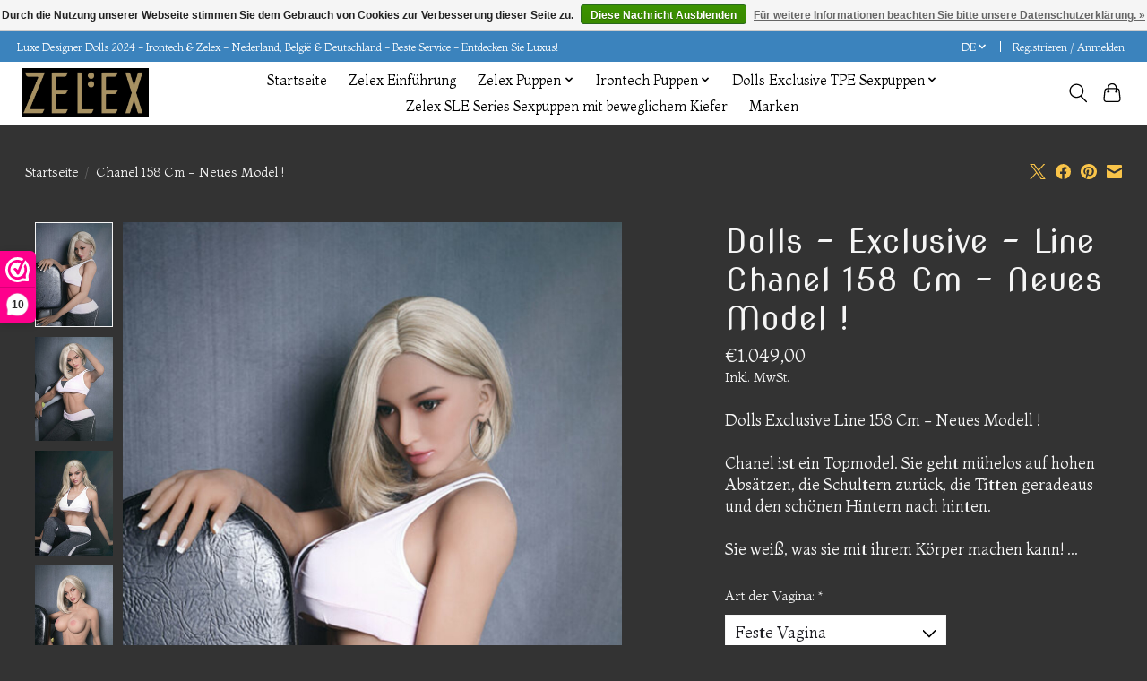

--- FILE ---
content_type: text/html;charset=utf-8
request_url: https://www.dolls-exclusive.eu/de/exclusieve-eurodoll-chanel-158-cm-blauw-uitneembaa.html
body_size: 11666
content:
<!DOCTYPE html>
<html lang="de">
  <head>
    <meta charset="utf-8"/>
<!-- [START] 'blocks/head.rain' -->
<!--

  (c) 2008-2026 Lightspeed Netherlands B.V.
  http://www.lightspeedhq.com
  Generated: 24-01-2026 @ 01:05:51

-->
<link rel="canonical" href="https://www.dolls-exclusive.eu/de/exclusieve-eurodoll-chanel-158-cm-blauw-uitneembaa.html"/>
<link rel="alternate" href="https://www.dolls-exclusive.eu/de/index.rss" type="application/rss+xml" title="Neue Produkte"/>
<link href="https://cdn.webshopapp.com/assets/cookielaw.css?2025-02-20" rel="stylesheet" type="text/css"/>
<meta name="robots" content="noodp,noydir"/>
<meta name="google-site-verification" content="oWt24tnm0Bcrnn8XM1AlIVUvsNj3zjjbfhP5RFwPSQg"/>
<meta property="og:url" content="https://www.dolls-exclusive.eu/de/exclusieve-eurodoll-chanel-158-cm-blauw-uitneembaa.html?source=facebook"/>
<meta property="og:site_name" content="Exclusive Sexdolls"/>
<meta property="og:title" content="Exclusieve Eurodoll Chanel : 158 Cm — Blauw / Uitneembaar / Inclusief / Exclusief Dollsound Module"/>
<meta property="og:description" content="Dolls Exclusive Line 158 Cm - Neues Modell ! Chanel ist ein Topmodel. Sie geht mühelos auf hohen Absätzen, die Schultern zurück, die Titten geradeaus und den"/>
<meta property="og:image" content="https://cdn.webshopapp.com/shops/331473/files/397302038/dolls-exclusive-line-chanel-158-cm-neues-model.jpg"/>
<script>
<!-- Google Tag Manager --> <script> (function(w,d,s,l,i){w[l]=w[l]||[];w[l].push({'gtm.start': new Date().getTime(),event:'gtm.js'});var f=d.getElementsByTagName(s)[0], j=d.createElement(s),dl=l!='dataLayer'?'&l='+l:'';j.async=true;j.src= 'https://www.googletagmanager.com/gtm.js?id=GTM-5VHXG927'+dl;f.parentNode.insertBefore(j,f); })(window,document,'script','dataLayer','GTM-5VHXG927'); </script> <!-- End Google Tag Manager -->
</script>
<!--[if lt IE 9]>
<script src="https://cdn.webshopapp.com/assets/html5shiv.js?2025-02-20"></script>
<![endif]-->
<!-- [END] 'blocks/head.rain' -->
    <title>Exclusieve Eurodoll Chanel : 158 Cm — Blauw / Uitneembaar / Inclusief / Exclusief Dollsound Module - Exclusive Sexdolls</title>
    <meta name="description" content="Dolls Exclusive Line 158 Cm - Neues Modell ! Chanel ist ein Topmodel. Sie geht mühelos auf hohen Absätzen, die Schultern zurück, die Titten geradeaus und den" />
    <meta name="keywords" content="Dolls, -, Exclusive, -, Line, Chanel, 158, Cm, -, Neues, Model, !, Sexpuppen kaufen, Silikon Sexpuppen kaufen, Zelex Dolls, Zelex Sle Serie, Zelex Inspiration Serie, Irontech Sexpuppen, Realistische Sexpuppen kaufen, TPE Sexpuppen online, Silikon Sex" />
    <meta http-equiv="X-UA-Compatible" content="IE=edge">
    <meta name="viewport" content="width=device-width, initial-scale=1">
    <meta name="apple-mobile-web-app-capable" content="yes">
    <meta name="apple-mobile-web-app-status-bar-style" content="black">
    
    <script>document.getElementsByTagName("html")[0].className += " js";</script>

    <link rel="shortcut icon" href="https://cdn.webshopapp.com/shops/331473/themes/174583/assets/favicon.png?20241205132343" type="image/x-icon" />
    <link href='//fonts.googleapis.com/css?family=Montaga:400,300,600&display=swap' rel='stylesheet' type='text/css'>
<link href='//fonts.googleapis.com/css?family=Nova%20Slim:400,300,600&display=swap' rel='stylesheet' type='text/css'>
    <link rel="stylesheet" href="https://cdn.webshopapp.com/assets/gui-2-0.css?2025-02-20" />
    <link rel="stylesheet" href="https://cdn.webshopapp.com/assets/gui-responsive-2-0.css?2025-02-20" />
    <link id="lightspeedframe" rel="stylesheet" href="https://cdn.webshopapp.com/shops/331473/themes/174583/assets/style.css?2024120513361720210104192718" />
    <!-- browsers not supporting CSS variables -->
    <script>
      if(!('CSS' in window) || !CSS.supports('color', 'var(--color-var)')) {var cfStyle = document.getElementById('lightspeedframe');if(cfStyle) {var href = cfStyle.getAttribute('href');href = href.replace('style.css', 'style-fallback.css');cfStyle.setAttribute('href', href);}}
    </script>
    <link rel="stylesheet" href="https://cdn.webshopapp.com/shops/331473/themes/174583/assets/settings.css?2024120513361720210104192718" />
    <link rel="stylesheet" href="https://cdn.webshopapp.com/shops/331473/themes/174583/assets/custom.css?2024120513361720210104192718" />

    <script src="https://cdn.webshopapp.com/assets/jquery-3-7-1.js?2025-02-20"></script>
    <script src="https://cdn.webshopapp.com/assets/jquery-ui-1-14-1.js?2025-02-20"></script>

  </head>
  <body>
    
          <header class="main-header main-header--mobile js-main-header position-relative">
  <div class="main-header__top-section">
    <div class="main-header__nav-grid justify-between@md container max-width-lg text-xs padding-y-xxs">
      <div>Luxe Designer Dolls 2024 - Irontech & Zelex - Nederland, België & Deutschland   -   Beste Service   -   Entdecken Sie Luxus!</div>
      <ul class="main-header__list flex-grow flex-basis-0 justify-end@md display@md">        
                <li class="main-header__item">
          <a href="#0" class="main-header__link">
            <span class="text-uppercase">de</span>
            <svg class="main-header__dropdown-icon icon" viewBox="0 0 16 16"><polygon fill="currentColor" points="8,11.4 2.6,6 4,4.6 8,8.6 12,4.6 13.4,6 "></polygon></svg>
          </a>
          <ul class="main-header__dropdown">
                

	<li><a href="https://www.dolls-exclusive.eu/nl/go/product/128220941" class="main-header__dropdown-link" title="Nederlands" lang="nl">Nederlands</a></li>
	<li><a href="https://www.dolls-exclusive.eu/de/go/product/128220941" class="main-header__dropdown-link" title="Deutsch" lang="de">Deutsch</a></li>
          </ul>
        </li>
                
                        <li class="main-header__item separator"></li>
                <li class="main-header__item"><a href="https://www.dolls-exclusive.eu/de/account/" class="main-header__link" title="Mein Konto">Registrieren / Anmelden</a></li>
      </ul>
    </div>
  </div>
  <div class="main-header__mobile-content container max-width-lg">
          <a href="https://www.dolls-exclusive.eu/de/" class="main-header__logo" title="Sexpuppen Kaufen - TPE &amp; Silikon Sexpuppen von Zelex, Irontech &amp; Mehr | Discreet Versand in Deutschland">
        <img src="https://cdn.webshopapp.com/shops/331473/themes/174583/v/2502753/assets/logo.png?20241205133617" alt="Sexpuppen Kaufen - TPE &amp; Silikon Sexpuppen von Zelex, Irontech &amp; Mehr | Discreet Versand in Deutschland">
              </a>
        
    <div class="flex items-center">
            <button class="reset main-header__mobile-btn js-tab-focus" aria-controls="cartDrawer">
        <svg class="icon" viewBox="0 0 24 25" fill="none"><title>Warenkorb umschalten</title><path d="M2.90171 9.65153C3.0797 8.00106 4.47293 6.75 6.13297 6.75H17.867C19.527 6.75 20.9203 8.00105 21.0982 9.65153L22.1767 19.6515C22.3839 21.5732 20.8783 23.25 18.9454 23.25H5.05454C3.1217 23.25 1.61603 21.5732 1.82328 19.6515L2.90171 9.65153Z" stroke="currentColor" stroke-width="1.5" fill="none"/>
        <path d="M7.19995 9.6001V5.7001C7.19995 2.88345 9.4833 0.600098 12.3 0.600098C15.1166 0.600098 17.4 2.88345 17.4 5.7001V9.6001" stroke="currentColor" stroke-width="1.5" fill="none"/>
        <circle cx="7.19996" cy="10.2001" r="1.8" fill="currentColor"/>
        <ellipse cx="17.4" cy="10.2001" rx="1.8" ry="1.8" fill="currentColor"/></svg>
        <span class="sr-only">Ihr Warenkorb</span>
              </button>

      <button class="reset anim-menu-btn js-anim-menu-btn main-header__nav-control js-tab-focus" aria-label="Toggle menu">
        <i class="anim-menu-btn__icon anim-menu-btn__icon--close" aria-hidden="true"></i>
      </button>
    </div>
  </div>

  <div class="main-header__nav" role="navigation">
    <div class="main-header__nav-grid justify-between@md container max-width-lg">
      <div class="main-header__nav-logo-wrapper flex-shrink-0">
        
                  <a href="https://www.dolls-exclusive.eu/de/" class="main-header__logo" title="Sexpuppen Kaufen - TPE &amp; Silikon Sexpuppen von Zelex, Irontech &amp; Mehr | Discreet Versand in Deutschland">
            <img src="https://cdn.webshopapp.com/shops/331473/themes/174583/v/2502753/assets/logo.png?20241205133617" alt="Sexpuppen Kaufen - TPE &amp; Silikon Sexpuppen von Zelex, Irontech &amp; Mehr | Discreet Versand in Deutschland">
                      </a>
              </div>
      
      <form action="https://www.dolls-exclusive.eu/de/search/" method="get" role="search" class="padding-y-md hide@md">
        <label class="sr-only" for="searchInputMobile">Suchen</label>
        <input class="header-v3__nav-form-control form-control width-100%" value="" autocomplete="off" type="search" name="q" id="searchInputMobile" placeholder="Suchen ...">
      </form>

      <ul class="main-header__list flex-grow flex-basis-0 flex-wrap justify-center@md">
        
                <li class="main-header__item">
          <a class="main-header__link" href="https://www.dolls-exclusive.eu/de/">Startseite</a>
        </li>
        
                <li class="main-header__item">
          <a class="main-header__link" href="https://www.dolls-exclusive.eu/de/zelex-einfuehrung/">
            Zelex Einführung                                     
          </a>
                  </li>
                <li class="main-header__item js-main-nav__item">
          <a class="main-header__link js-main-nav__control" href="https://www.dolls-exclusive.eu/de/zelex-puppen/">
            <span>Zelex Puppen</span>            <svg class="main-header__dropdown-icon icon" viewBox="0 0 16 16"><polygon fill="currentColor" points="8,11.4 2.6,6 4,4.6 8,8.6 12,4.6 13.4,6 "></polygon></svg>                        <i class="main-header__arrow-icon" aria-hidden="true">
              <svg class="icon" viewBox="0 0 16 16">
                <g class="icon__group" fill="none" stroke="currentColor" stroke-linecap="square" stroke-miterlimit="10" stroke-width="2">
                  <path d="M2 2l12 12" />
                  <path d="M14 2L2 14" />
                </g>
              </svg>
            </i>
                        
          </a>
                    <ul class="main-header__dropdown">
            <li class="main-header__dropdown-item"><a href="https://www.dolls-exclusive.eu/de/zelex-puppen/" class="main-header__dropdown-link hide@md">Alle Zelex Puppen</a></li>
                        <li class="main-header__dropdown-item js-main-nav__item position-relative">
              <a class="main-header__dropdown-link js-main-nav__control flex justify-between " href="https://www.dolls-exclusive.eu/de/zelex-puppen/zelex-sle-torso-puppen/">
                Zelex SLE Torso Puppen
                <svg class="dropdown__desktop-icon icon" aria-hidden="true" viewBox="0 0 12 12"><polyline stroke-width="1" stroke="currentColor" fill="none" stroke-linecap="round" stroke-linejoin="round" points="3.5 0.5 9.5 6 3.5 11.5"></polyline></svg>                                <i class="main-header__arrow-icon" aria-hidden="true">
                  <svg class="icon" viewBox="0 0 16 16">
                    <g class="icon__group" fill="none" stroke="currentColor" stroke-linecap="square" stroke-miterlimit="10" stroke-width="2">
                      <path d="M2 2l12 12" />
                      <path d="M14 2L2 14" />
                    </g>
                  </svg>
                </i>
                              </a>

                            <ul class="main-header__dropdown">
                <li><a href="https://www.dolls-exclusive.eu/de/zelex-puppen/zelex-sle-torso-puppen/" class="main-header__dropdown-link hide@md">Alle Zelex SLE Torso Puppen</a></li>
                                <li><a class="main-header__dropdown-link" href="https://www.dolls-exclusive.eu/de/zelex-puppen/zelex-sle-torso-puppen/pre-order-januar-2026-zelex-torso-zx108j-zx160j-to/">Pre Order Januar 2026 - Zelex Torso ZX108J -( ZX160J-Torso-1 )</a></li>
                                <li><a class="main-header__dropdown-link" href="https://www.dolls-exclusive.eu/de/zelex-puppen/zelex-sle-torso-puppen/pre-order-januar-2026-zelex-torso-zx117e-zx172e-to/">Pre Order Januar 2026- Zelex Torso ZX117E - ( ZX172E -Torso-1 )</a></li>
                                <li><a class="main-header__dropdown-link" href="https://www.dolls-exclusive.eu/de/zelex-puppen/zelex-sle-torso-puppen/pre-order-januar-2026-zelex-torso-zx111k-zx166k-to/">Pre Order Januar 2026 - Zelex Torso ZX111K -( ZX166K - Torso-1 )</a></li>
                                <li><a class="main-header__dropdown-link" href="https://www.dolls-exclusive.eu/de/zelex-puppen/zelex-sle-torso-puppen/pre-order-januar-2026-zelex-torso-zx109g-zx164g-to/">Pre Order Januar 2026 - Zelex Torso ZX109G - ( ZX164G - Torso-1 )</a></li>
                              </ul>
                          </li>
                        <li class="main-header__dropdown-item">
              <a class="main-header__dropdown-link" href="https://www.dolls-exclusive.eu/de/zelex-puppen/zelex-sle-series-20/">
                Zelex SLE Series 2.0
                                              </a>

                          </li>
                        <li class="main-header__dropdown-item">
              <a class="main-header__dropdown-link" href="https://www.dolls-exclusive.eu/de/zelex-puppen/zelex-inspiration-series-20/">
                Zelex Inspiration Series 2.0 
                                              </a>

                          </li>
                      </ul>
                  </li>
                <li class="main-header__item js-main-nav__item">
          <a class="main-header__link js-main-nav__control" href="https://www.dolls-exclusive.eu/de/irontech-puppen-12538642/">
            <span>Irontech Puppen</span>            <svg class="main-header__dropdown-icon icon" viewBox="0 0 16 16"><polygon fill="currentColor" points="8,11.4 2.6,6 4,4.6 8,8.6 12,4.6 13.4,6 "></polygon></svg>                        <i class="main-header__arrow-icon" aria-hidden="true">
              <svg class="icon" viewBox="0 0 16 16">
                <g class="icon__group" fill="none" stroke="currentColor" stroke-linecap="square" stroke-miterlimit="10" stroke-width="2">
                  <path d="M2 2l12 12" />
                  <path d="M14 2L2 14" />
                </g>
              </svg>
            </i>
                        
          </a>
                    <ul class="main-header__dropdown">
            <li class="main-header__dropdown-item"><a href="https://www.dolls-exclusive.eu/de/irontech-puppen-12538642/" class="main-header__dropdown-link hide@md">Alle Irontech Puppen</a></li>
                        <li class="main-header__dropdown-item js-main-nav__item position-relative">
              <a class="main-header__dropdown-link js-main-nav__control flex justify-between " href="https://www.dolls-exclusive.eu/de/irontech-puppen-12538642/irontech-puppen/">
                Irontech Puppen
                <svg class="dropdown__desktop-icon icon" aria-hidden="true" viewBox="0 0 12 12"><polyline stroke-width="1" stroke="currentColor" fill="none" stroke-linecap="round" stroke-linejoin="round" points="3.5 0.5 9.5 6 3.5 11.5"></polyline></svg>                                <i class="main-header__arrow-icon" aria-hidden="true">
                  <svg class="icon" viewBox="0 0 16 16">
                    <g class="icon__group" fill="none" stroke="currentColor" stroke-linecap="square" stroke-miterlimit="10" stroke-width="2">
                      <path d="M2 2l12 12" />
                      <path d="M14 2L2 14" />
                    </g>
                  </svg>
                </i>
                              </a>

                            <ul class="main-header__dropdown">
                <li><a href="https://www.dolls-exclusive.eu/de/irontech-puppen-12538642/irontech-puppen/" class="main-header__dropdown-link hide@md">Alle Irontech Puppen</a></li>
                                <li><a class="main-header__dropdown-link" href="https://www.dolls-exclusive.eu/de/irontech-puppen-12538642/irontech-puppen/direkt-verfuegbar/">Direkt verfügbar</a></li>
                              </ul>
                          </li>
                        <li class="main-header__dropdown-item">
              <a class="main-header__dropdown-link" href="https://www.dolls-exclusive.eu/de/irontech-puppen-12538642/irontech-silikonpuppen/">
                Irontech - Silikonpuppen
                                              </a>

                          </li>
                      </ul>
                  </li>
                <li class="main-header__item js-main-nav__item">
          <a class="main-header__link js-main-nav__control" href="https://www.dolls-exclusive.eu/de/dolls-exclusive-tpe-sexpuppen/">
            <span>Dolls Exclusive TPE Sexpuppen</span>            <svg class="main-header__dropdown-icon icon" viewBox="0 0 16 16"><polygon fill="currentColor" points="8,11.4 2.6,6 4,4.6 8,8.6 12,4.6 13.4,6 "></polygon></svg>                        <i class="main-header__arrow-icon" aria-hidden="true">
              <svg class="icon" viewBox="0 0 16 16">
                <g class="icon__group" fill="none" stroke="currentColor" stroke-linecap="square" stroke-miterlimit="10" stroke-width="2">
                  <path d="M2 2l12 12" />
                  <path d="M14 2L2 14" />
                </g>
              </svg>
            </i>
                        
          </a>
                    <ul class="main-header__dropdown">
            <li class="main-header__dropdown-item"><a href="https://www.dolls-exclusive.eu/de/dolls-exclusive-tpe-sexpuppen/" class="main-header__dropdown-link hide@md">Alle Dolls Exclusive TPE Sexpuppen</a></li>
                        <li class="main-header__dropdown-item js-main-nav__item position-relative">
              <a class="main-header__dropdown-link js-main-nav__control flex justify-between " href="https://www.dolls-exclusive.eu/de/dolls-exclusive-tpe-sexpuppen/damen-direkt-ab-lager-lieferbar/">
                Damen - Direkt ab Lager lieferbar 
                <svg class="dropdown__desktop-icon icon" aria-hidden="true" viewBox="0 0 12 12"><polyline stroke-width="1" stroke="currentColor" fill="none" stroke-linecap="round" stroke-linejoin="round" points="3.5 0.5 9.5 6 3.5 11.5"></polyline></svg>                                <i class="main-header__arrow-icon" aria-hidden="true">
                  <svg class="icon" viewBox="0 0 16 16">
                    <g class="icon__group" fill="none" stroke="currentColor" stroke-linecap="square" stroke-miterlimit="10" stroke-width="2">
                      <path d="M2 2l12 12" />
                      <path d="M14 2L2 14" />
                    </g>
                  </svg>
                </i>
                              </a>

                            <ul class="main-header__dropdown">
                <li><a href="https://www.dolls-exclusive.eu/de/dolls-exclusive-tpe-sexpuppen/damen-direkt-ab-lager-lieferbar/" class="main-header__dropdown-link hide@md">Alle Damen - Direkt ab Lager lieferbar </a></li>
                                <li><a class="main-header__dropdown-link" href="https://www.dolls-exclusive.eu/de/dolls-exclusive-tpe-sexpuppen/damen-direkt-ab-lager-lieferbar/firedoll/">Firedoll</a></li>
                              </ul>
                          </li>
                      </ul>
                  </li>
        
        
                              <li class="main-header__item">
              <a class="main-header__link" href="https://www.dolls-exclusive.eu/de/blogs/de-nieuwste-zelex-sle-series-sexdolls/">Zelex SLE Series Sexpuppen mit beweglichem Kiefer</a>
            </li>
                  
                              <li class="main-header__item">
              <a class="main-header__link" href="https://www.dolls-exclusive.eu/de/brands/">Marken</a>
            </li>
                  
                
        <li class="main-header__item hide@md">
          <ul class="main-header__list main-header__list--mobile-items">        
                        <li class="main-header__item js-main-nav__item">
              <a href="#0" class="main-header__link js-main-nav__control">
                <span>Deutsch</span>
                <i class="main-header__arrow-icon" aria-hidden="true">
                  <svg class="icon" viewBox="0 0 16 16">
                    <g class="icon__group" fill="none" stroke="currentColor" stroke-linecap="square" stroke-miterlimit="10" stroke-width="2">
                      <path d="M2 2l12 12" />
                      <path d="M14 2L2 14" />
                    </g>
                  </svg>
                </i>
              </a>
              <ul class="main-header__dropdown">
                    

	<li><a href="https://www.dolls-exclusive.eu/nl/go/product/128220941" class="main-header__dropdown-link" title="Nederlands" lang="nl">Nederlands</a></li>
	<li><a href="https://www.dolls-exclusive.eu/de/go/product/128220941" class="main-header__dropdown-link" title="Deutsch" lang="de">Deutsch</a></li>
              </ul>
            </li>
            
                                                <li class="main-header__item"><a href="https://www.dolls-exclusive.eu/de/account/" class="main-header__link" title="Mein Konto">Registrieren / Anmelden</a></li>
          </ul>
        </li>
        
      </ul>

      <ul class="main-header__list flex-shrink-0 justify-end@md display@md">
        <li class="main-header__item">
          
          <button class="reset switch-icon main-header__link main-header__link--icon js-toggle-search js-switch-icon js-tab-focus" aria-label="Toggle icon">
            <svg class="icon switch-icon__icon--a" viewBox="0 0 24 25"><title>Suche umschalten</title><path fill-rule="evenodd" clip-rule="evenodd" d="M17.6032 9.55171C17.6032 13.6671 14.267 17.0033 10.1516 17.0033C6.03621 17.0033 2.70001 13.6671 2.70001 9.55171C2.70001 5.4363 6.03621 2.1001 10.1516 2.1001C14.267 2.1001 17.6032 5.4363 17.6032 9.55171ZM15.2499 16.9106C13.8031 17.9148 12.0461 18.5033 10.1516 18.5033C5.20779 18.5033 1.20001 14.4955 1.20001 9.55171C1.20001 4.60787 5.20779 0.600098 10.1516 0.600098C15.0955 0.600098 19.1032 4.60787 19.1032 9.55171C19.1032 12.0591 18.0724 14.3257 16.4113 15.9507L23.2916 22.8311C23.5845 23.1239 23.5845 23.5988 23.2916 23.8917C22.9987 24.1846 22.5239 24.1846 22.231 23.8917L15.2499 16.9106Z" fill="currentColor"/></svg>

            <svg class="icon switch-icon__icon--b" viewBox="0 0 32 32"><title>Suche umschalten</title><g fill="none" stroke="currentColor" stroke-miterlimit="10" stroke-linecap="round" stroke-linejoin="round" stroke-width="2"><line x1="27" y1="5" x2="5" y2="27"></line><line x1="27" y1="27" x2="5" y2="5"></line></g></svg>
          </button>

        </li>
                <li class="main-header__item">
          <a href="#0" class="main-header__link main-header__link--icon" aria-controls="cartDrawer">
            <svg class="icon" viewBox="0 0 24 25" fill="none"><title>Warenkorb umschalten</title><path d="M2.90171 9.65153C3.0797 8.00106 4.47293 6.75 6.13297 6.75H17.867C19.527 6.75 20.9203 8.00105 21.0982 9.65153L22.1767 19.6515C22.3839 21.5732 20.8783 23.25 18.9454 23.25H5.05454C3.1217 23.25 1.61603 21.5732 1.82328 19.6515L2.90171 9.65153Z" stroke="currentColor" stroke-width="1.5" fill="none"/>
            <path d="M7.19995 9.6001V5.7001C7.19995 2.88345 9.4833 0.600098 12.3 0.600098C15.1166 0.600098 17.4 2.88345 17.4 5.7001V9.6001" stroke="currentColor" stroke-width="1.5" fill="none"/>
            <circle cx="7.19996" cy="10.2001" r="1.8" fill="currentColor"/>
            <ellipse cx="17.4" cy="10.2001" rx="1.8" ry="1.8" fill="currentColor"/></svg>
            <span class="sr-only">Ihr Warenkorb</span>
                      </a>
        </li>
      </ul>
      
    	<div class="main-header__search-form bg">
        <form action="https://www.dolls-exclusive.eu/de/search/" method="get" role="search" class="container max-width-lg">
          <label class="sr-only" for="searchInput">Suchen</label>
          <input class="header-v3__nav-form-control form-control width-100%" value="" autocomplete="off" type="search" name="q" id="searchInput" placeholder="Suchen ...">
        </form>
      </div>
      
    </div>
  </div>
</header>

<div class="drawer dr-cart js-drawer" id="cartDrawer">
  <div class="drawer__content bg shadow-md flex flex-column" role="alertdialog" aria-labelledby="drawer-cart-title">
    <header class="flex items-center justify-between flex-shrink-0 padding-x-md padding-y-md">
      <h1 id="drawer-cart-title" class="text-base text-truncate">Warenkorb</h1>

      <button class="reset drawer__close-btn js-drawer__close js-tab-focus">
        <svg class="icon icon--xs" viewBox="0 0 16 16"><title>Warenkorb-Panel schließen</title><g stroke-width="2" stroke="currentColor" fill="none" stroke-linecap="round" stroke-linejoin="round" stroke-miterlimit="10"><line x1="13.5" y1="2.5" x2="2.5" y2="13.5"></line><line x1="2.5" y1="2.5" x2="13.5" y2="13.5"></line></g></svg>
      </button>
    </header>

    <div class="drawer__body padding-x-md padding-bottom-sm js-drawer__body">
            <p class="margin-y-xxxl color-contrast-medium text-sm text-center">Ihr Warenkorb ist momentan leer</p>
          </div>

    <footer class="padding-x-md padding-y-md flex-shrink-0">
      <p class="text-sm text-center color-contrast-medium margin-bottom-sm">Sicher bezahlen mit:</p>
      <p class="text-sm flex flex-wrap gap-xs text-xs@md justify-center">
              </p>
    </footer>
  </div>
</div>                  	  
  
<section class="container max-width-lg product js-product">
  <div class="padding-y-lg grid gap-md">
    <div class="col-6@md">
      <nav class="breadcrumbs text-sm" aria-label="Breadcrumbs">
  <ol class="flex flex-wrap gap-xxs">
    <li class="breadcrumbs__item">
    	<a href="https://www.dolls-exclusive.eu/de/" class="color-inherit text-underline-hover">Startseite</a>
      <span class="color-contrast-low margin-left-xxs" aria-hidden="true">/</span>
    </li>
        <li class="breadcrumbs__item" aria-current="page">
            Chanel 158 Cm - Neues Model !
          </li>
      </ol>
</nav>    </div>
    <div class="col-6@md">
    	<ul class="sharebar flex flex-wrap gap-xs justify-end@md">
        <li>
          <a class="sharebar__btn text-underline-hover js-social-share" data-social="twitter" data-text="Dolls - Exclusive - Line Chanel 158 Cm - Neues Model ! on https://www.dolls-exclusive.eu/de/exclusieve-eurodoll-chanel-158-cm-blauw-uitneembaa.html" data-hashtags="" href="https://twitter.com/intent/tweet"><svg width="1200" class="icon" viewBox="0 0 1200 1227" fill="none"><title>Share on X</title><g><path d="M714.163 519.284L1160.89 0H1055.03L667.137 450.887L357.328 0H0L468.492 681.821L0 1226.37H105.866L515.491 750.218L842.672 1226.37H1200L714.137 519.284H714.163ZM569.165 687.828L521.697 619.934L144.011 79.6944H306.615L611.412 515.685L658.88 583.579L1055.08 1150.3H892.476L569.165 687.854V687.828Z"></path></g></svg></a>
        </li>

        <li>
          <a class="sharebar__btn text-underline-hover js-social-share" data-social="facebook" data-url="https://www.dolls-exclusive.eu/de/exclusieve-eurodoll-chanel-158-cm-blauw-uitneembaa.html" href="https://www.facebook.com/sharer.php"><svg class="icon" viewBox="0 0 16 16"><title>Share on Facebook</title><g><path d="M16,8.048a8,8,0,1,0-9.25,7.9V10.36H4.719V8.048H6.75V6.285A2.822,2.822,0,0,1,9.771,3.173a12.2,12.2,0,0,1,1.791.156V5.3H10.554a1.155,1.155,0,0,0-1.3,1.25v1.5h2.219l-.355,2.312H9.25v5.591A8,8,0,0,0,16,8.048Z"></path></g></svg></a>
        </li>

        <li>
          <a class="sharebar__btn text-underline-hover js-social-share" data-social="pinterest" data-description="Dolls - Exclusive - Line Chanel 158 Cm - Neues Model !" data-media="https://cdn.webshopapp.com/shops/331473/files/397302038/image.jpg" data-url="https://www.dolls-exclusive.eu/de/exclusieve-eurodoll-chanel-158-cm-blauw-uitneembaa.html" href="https://pinterest.com/pin/create/button"><svg class="icon" viewBox="0 0 16 16"><title>Share on Pinterest</title><g><path d="M8,0C3.6,0,0,3.6,0,8c0,3.4,2.1,6.3,5.1,7.4c-0.1-0.6-0.1-1.6,0-2.3c0.1-0.6,0.9-4,0.9-4S5.8,8.7,5.8,8 C5.8,6.9,6.5,6,7.3,6c0.7,0,1,0.5,1,1.1c0,0.7-0.4,1.7-0.7,2.7c-0.2,0.8,0.4,1.4,1.2,1.4c1.4,0,2.5-1.5,2.5-3.7 c0-1.9-1.4-3.3-3.3-3.3c-2.3,0-3.6,1.7-3.6,3.5c0,0.7,0.3,1.4,0.6,1.8C5,9.7,5,9.8,5,9.9c-0.1,0.3-0.2,0.8-0.2,0.9 c0,0.1-0.1,0.2-0.3,0.1c-1-0.5-1.6-1.9-1.6-3.1C2.9,5.3,4.7,3,8.2,3c2.8,0,4.9,2,4.9,4.6c0,2.8-1.7,5-4.2,5c-0.8,0-1.6-0.4-1.8-0.9 c0,0-0.4,1.5-0.5,1.9c-0.2,0.7-0.7,1.6-1,2.1C6.4,15.9,7.2,16,8,16c4.4,0,8-3.6,8-8C16,3.6,12.4,0,8,0z"></path></g></svg></a>
        </li>

        <li>
          <a class="sharebar__btn text-underline-hover js-social-share" data-social="mail" data-subject="Email Subject" data-body="Dolls - Exclusive - Line Chanel 158 Cm - Neues Model ! on https://www.dolls-exclusive.eu/de/exclusieve-eurodoll-chanel-158-cm-blauw-uitneembaa.html" href="/cdn-cgi/l/email-protection#75">
            <svg class="icon" viewBox="0 0 16 16"><title>Share by Email</title><g><path d="M15,1H1C0.4,1,0,1.4,0,2v1.4l8,4.5l8-4.4V2C16,1.4,15.6,1,15,1z"></path> <path d="M7.5,9.9L0,5.7V14c0,0.6,0.4,1,1,1h14c0.6,0,1-0.4,1-1V5.7L8.5,9.9C8.22,10.04,7.78,10.04,7.5,9.9z"></path></g></svg>
          </a>
        </li>
      </ul>
    </div>
  </div>
  <div class="grid gap-md gap-xxl@md">
    <div class="col-6@md col-7@lg min-width-0">
      <div class="thumbslide thumbslide--vertical thumbslide--left js-thumbslide">
        <div class="slideshow js-product-v2__slideshow slideshow--transition-slide slideshow--ratio-3:4" data-control="hover">
          <p class="sr-only">Product image slideshow Items</p>
          
          <ul class="slideshow__content">
                        <li class="slideshow__item bg js-slideshow__item slideshow__item--selected" data-thumb="https://cdn.webshopapp.com/shops/331473/files/397302038/168x224x1/dolls-exclusive-line-chanel-158-cm-neues-model.jpg" id="item-1">
              <figure class="position-absolute height-100% width-100% top-0 left-0" data-scale="1.3">
                <div class="img-mag height-100% js-img-mag">    
                  <img class="img-mag__asset js-img-mag__asset" src="https://cdn.webshopapp.com/shops/331473/files/397302038/1652x2313x1/dolls-exclusive-line-chanel-158-cm-neues-model.jpg" alt="Dolls - Exclusive - Line Chanel 158 Cm - Neues Model !">
                </div>
              </figure>
            </li>
                        <li class="slideshow__item bg js-slideshow__item" data-thumb="https://cdn.webshopapp.com/shops/331473/files/397302037/168x224x1/dolls-exclusive-line-chanel-158-cm-neues-model.jpg" id="item-2">
              <figure class="position-absolute height-100% width-100% top-0 left-0" data-scale="1.3">
                <div class="img-mag height-100% js-img-mag">    
                  <img class="img-mag__asset js-img-mag__asset" src="https://cdn.webshopapp.com/shops/331473/files/397302037/1652x2313x1/dolls-exclusive-line-chanel-158-cm-neues-model.jpg" alt="Dolls - Exclusive - Line Chanel 158 Cm - Neues Model !">
                </div>
              </figure>
            </li>
                        <li class="slideshow__item bg js-slideshow__item" data-thumb="https://cdn.webshopapp.com/shops/331473/files/387032263/168x224x1/dolls-exclusive-line-chanel-158-cm-neues-model.jpg" id="item-3">
              <figure class="position-absolute height-100% width-100% top-0 left-0" data-scale="1.3">
                <div class="img-mag height-100% js-img-mag">    
                  <img class="img-mag__asset js-img-mag__asset" src="https://cdn.webshopapp.com/shops/331473/files/387032263/1652x2313x1/dolls-exclusive-line-chanel-158-cm-neues-model.jpg" alt="Dolls - Exclusive - Line Chanel 158 Cm - Neues Model !">
                </div>
              </figure>
            </li>
                        <li class="slideshow__item bg js-slideshow__item" data-thumb="https://cdn.webshopapp.com/shops/331473/files/397302033/168x224x1/dolls-exclusive-line-chanel-158-cm-neues-model.jpg" id="item-4">
              <figure class="position-absolute height-100% width-100% top-0 left-0" data-scale="1.3">
                <div class="img-mag height-100% js-img-mag">    
                  <img class="img-mag__asset js-img-mag__asset" src="https://cdn.webshopapp.com/shops/331473/files/397302033/1652x2313x1/dolls-exclusive-line-chanel-158-cm-neues-model.jpg" alt="Dolls - Exclusive - Line Chanel 158 Cm - Neues Model !">
                </div>
              </figure>
            </li>
                        <li class="slideshow__item bg js-slideshow__item" data-thumb="https://cdn.webshopapp.com/shops/331473/files/397302034/168x224x1/dolls-exclusive-line-chanel-158-cm-neues-model.jpg" id="item-5">
              <figure class="position-absolute height-100% width-100% top-0 left-0" data-scale="1.3">
                <div class="img-mag height-100% js-img-mag">    
                  <img class="img-mag__asset js-img-mag__asset" src="https://cdn.webshopapp.com/shops/331473/files/397302034/1652x2313x1/dolls-exclusive-line-chanel-158-cm-neues-model.jpg" alt="Dolls - Exclusive - Line Chanel 158 Cm - Neues Model !">
                </div>
              </figure>
            </li>
                        <li class="slideshow__item bg js-slideshow__item" data-thumb="https://cdn.webshopapp.com/shops/331473/files/397302035/168x224x1/dolls-exclusive-line-chanel-158-cm-neues-model.jpg" id="item-6">
              <figure class="position-absolute height-100% width-100% top-0 left-0" data-scale="1.3">
                <div class="img-mag height-100% js-img-mag">    
                  <img class="img-mag__asset js-img-mag__asset" src="https://cdn.webshopapp.com/shops/331473/files/397302035/1652x2313x1/dolls-exclusive-line-chanel-158-cm-neues-model.jpg" alt="Dolls - Exclusive - Line Chanel 158 Cm - Neues Model !">
                </div>
              </figure>
            </li>
                        <li class="slideshow__item bg js-slideshow__item" data-thumb="https://cdn.webshopapp.com/shops/331473/files/397302036/168x224x1/dolls-exclusive-line-chanel-158-cm-neues-model.jpg" id="item-7">
              <figure class="position-absolute height-100% width-100% top-0 left-0" data-scale="1.3">
                <div class="img-mag height-100% js-img-mag">    
                  <img class="img-mag__asset js-img-mag__asset" src="https://cdn.webshopapp.com/shops/331473/files/397302036/1652x2313x1/dolls-exclusive-line-chanel-158-cm-neues-model.jpg" alt="Dolls - Exclusive - Line Chanel 158 Cm - Neues Model !">
                </div>
              </figure>
            </li>
                      </ul>
        </div>
      
        <div class="thumbslide__nav-wrapper" aria-hidden="true" style="width:100px">
          <nav class="thumbslide__nav"> 
            <ol class="thumbslide__nav-list">
              <!-- this content will be created using JavaScript -->
            </ol>
          </nav>
        </div>
      </div>
    </div>

    <div class="col-6@md col-5@lg">

      <div class="text-component v-space-xs margin-bottom-md">
        <h1>
                  Dolls - Exclusive - Line Chanel 158 Cm - Neues Model !
                </h1>
        
        
        <div class="product__price-wrapper margin-bottom-md">
                    <div class="product__price text-md">€1.049,00</div>
                    
                            		<small class="price-tax">Inkl. MwSt.</small>                    
          
        </div>
        <p class="">Dolls Exclusive Line 158 Cm - Neues Modell !<br />
<br />
Chanel ist ein Topmodel. Sie geht mühelos auf hohen Absätzen, die Schultern zurück, die Titten geradeaus und den schönen Hintern nach hinten.<br />
<br />
Sie weiß, was sie mit ihrem Körper machen kann! ...</p>
      </div>
      
            
            
      <form action="https://www.dolls-exclusive.eu/de/cart/add/262316623/" class="js-live-quick-checkout" id="product_configure_form" method="post">
                <div class="product-option row">
          <div class="col-md-12">
            <input type="hidden" name="bundle_id" id="product_configure_bundle_id" value="">
<div class="product-configure">
  <div class="product-configure-options" aria-label="Select an option of the product. This will reload the page to show the new option." role="region">
    <div class="product-configure-options-option">
      <label for="product_configure_option_979167">Art der Vagina: <em aria-hidden="true">*</em></label>
      <select name="option[979167]" id="product_configure_option_979167" onchange="document.getElementById('product_configure_form').action = 'https://www.dolls-exclusive.eu/de/product/options/128220941/'; document.getElementById('product_configure_form').submit();" aria-required="true">
        <option value="3982145" selected="selected">Feste Vagina</option>
        <option value="3982146">Herausnehmbare Vagina</option>
      </select>
      <div class="product-configure-clear"></div>
    </div>
    <div class="product-configure-options-option">
      <label for="product_configure_option_979168">Puppensound-Modul: <em aria-hidden="true">*</em></label>
      <select name="option[979168]" id="product_configure_option_979168" onchange="document.getElementById('product_configure_form').action = 'https://www.dolls-exclusive.eu/de/product/options/128220941/'; document.getElementById('product_configure_form').submit();" aria-required="true">
        <option value="3982147" selected="selected">Ohne Puppensound Modul</option>
        <option value="3982148">Mit Puppensound Module</option>
      </select>
      <div class="product-configure-clear"></div>
    </div>
    <div class="product-configure-options-option">
      <label for="product_configure_option_979169">Stehfunction: <em aria-hidden="true">*</em></label>
      <select name="option[979169]" id="product_configure_option_979169" onchange="document.getElementById('product_configure_form').action = 'https://www.dolls-exclusive.eu/de/product/options/128220941/'; document.getElementById('product_configure_form').submit();" aria-required="true">
        <option value="3982149" selected="selected">Mit Stehfunction</option>
      </select>
      <div class="product-configure-clear"></div>
    </div>
    <div class="product-configure-options-option">
      <label for="product_configure_option_979170">Augenfarbe: <em aria-hidden="true">*</em></label>
      <select name="option[979170]" id="product_configure_option_979170" onchange="document.getElementById('product_configure_form').action = 'https://www.dolls-exclusive.eu/de/product/options/128220941/'; document.getElementById('product_configure_form').submit();" aria-required="true">
        <option value="3989215" selected="selected">Wie abgebildet</option>
      </select>
      <div class="product-configure-clear"></div>
    </div>
  </div>
</div>

          </div>
        </div>
        
                <div class="margin-bottom-md">
          <label class="form-label margin-bottom-sm block" for="qtyInput">Menge:</label>

          <div class="number-input number-input--v2 js-number-input inline-block">
            <input class="form-control js-number-input__value" type="number" name="quantity" id="qtyInput" min="0" step="1" value="1">

            <button class="reset number-input__btn number-input__btn--plus js-number-input__btn" aria-label="Menge erhöhen">
              <svg class="icon" viewBox="0 0 16 16" aria-hidden="true"><g><line fill="none" stroke="currentColor" stroke-linecap="round" stroke-linejoin="round" stroke-miterlimit="10" x1="8.5" y1="1.5" x2="8.5" y2="15.5"></line> <line fill="none" stroke="currentColor" stroke-linecap="round" stroke-linejoin="round" stroke-miterlimit="10" x1="1.5" y1="8.5" x2="15.5" y2="8.5"></line> </g></svg>
            </button>
            <button class="reset number-input__btn number-input__btn--minus js-number-input__btn" aria-label="Menge verringern">
              <svg class="icon" viewBox="0 0 16 16" aria-hidden="true"><g><line fill="none" stroke="currentColor" stroke-linecap="round" stroke-linejoin="round" stroke-miterlimit="10" x1="1.5" y1="8.5" x2="15.5" y2="8.5"></line> </g></svg>
            </button>
          </div>
        </div>
        <div class="margin-bottom-md">
          <div class="flex flex-column flex-row@sm gap-xxs">
            <button class="btn btn--primary btn--add-to-cart flex-grow" type="submit">Zum Warenkorb hinzufügen</button>
                      </div>
                    <button class="btn btn--subtle btn--quick-checkout js-quick-checkout-trigger width-100% margin-top-xxs" type="submit" data-checkout-url="https://www.dolls-exclusive.eu/de/checkout/" data-clear-url="https://www.dolls-exclusive.eu/de/cart/clear/">Jetzt kaufen</button>
                    <div class="flex gap-md margin-top-sm">
            <a href="https://www.dolls-exclusive.eu/de/compare/add/262316623/" class="text-underline-hover color-inherit text-sm flex items-center">
              <svg viewBox="0 0 16 16" class="icon margin-right-xxs"><title>swap-horizontal</title><g stroke-width="1" fill="none" stroke="currentColor" stroke-linecap="round" stroke-linejoin="round" stroke-miterlimit="10"><polyline points="3.5,0.5 0.5,3.5 3.5,6.5 "></polyline> <line x1="12.5" y1="3.5" x2="0.5" y2="3.5"></line> <polyline points="12.5,9.5 15.5,12.5 12.5,15.5 "></polyline> <line x1="3.5" y1="12.5" x2="15.5" y2="12.5"></line></g></svg>
              Zum Vergleich hinzufügen
            </a>
                      </div>
        </div>
        			</form>

    </div>
  </div>
</section>

<section class="container max-width-lg padding-y-xl">
	<div class="tabs js-tabs">
    <nav class="s-tabs">
      <ul class="s-tabs__list js-tabs__controls" aria-label="Tabs Interface">
        <li><a href="#proTabPanelInformation" class="tabs__control s-tabs__link s-tabs__link--current" aria-selected="true">Beschreibung</a></li>                      </ul>
    </nav>

    <div class="js-tabs__panels">
            <section id="proTabPanelInformation" class="padding-top-lg max-width-lg js-tabs__panel">
        <div class="text-component margin-bottom-md">
          <p><strong>Dolls Exclusive Line 158 Cm - Neues Modell !</strong></p>
<p>Chanel ist ein Topmodel. Sie geht mühelos auf hohen Absätzen, die Schultern zurück, die Titten geradeaus und den schönen Hintern nach hinten.</p>
<p>Sie weiß, was sie mit ihrem Körper machen kann! ...Nimmst du sie mit?</p>
<p>Unser Chanel ...</p>
<p> </p>
<p><br /><strong>Specs :</strong></p>
<ul>
<li>Länge : 158 cm</li>
<li>Brustumfang : 87 cm</li>
<li>Taille : 50</li>
<li>Hüftumfang : 87 cm</li>
<li>Tiefe der Scheide : 18 cm</li>
<li>Analtiefe : 17 cm</li>
<li>Mundtiefe : 13 cm</li>
<li>Gewicht : 34 kg   </li>
</ul>
<p> </p>
<p><br /><strong>Achtung !</strong></p>
<p>Die Puppen werden mit einem Dessous-Set und einem Reinigungsset geliefert. Die Kleidung auf den Bildern ist nur ein Beispiel.</p>
        </div>
              </section>
            
      
          </div>
  </div>
</section>



<div itemscope itemtype="https://schema.org/Product">
  <meta itemprop="name" content="Dolls - Exclusive - Line Chanel 158 Cm - Neues Model !">
  <meta itemprop="image" content="https://cdn.webshopapp.com/shops/331473/files/397302038/300x250x2/dolls-exclusive-line-chanel-158-cm-neues-model.jpg" />  <meta itemprop="brand" content="Dolls - Exclusive - Line" />  <meta itemprop="description" content="Dolls Exclusive Line 158 Cm - Neues Modell !<br />
<br />
Chanel ist ein Topmodel. Sie geht mühelos auf hohen Absätzen, die Schultern zurück, die Titten geradeaus und den schönen Hintern nach hinten.<br />
<br />
Sie weiß, was sie mit ihrem Körper machen kann! ..." />  <meta itemprop="itemCondition" itemtype="https://schema.org/OfferItemCondition" content="https://schema.org/NewCondition"/>
      

<div itemprop="offers" itemscope itemtype="https://schema.org/Offer">
      <meta itemprop="price" content="1049.00" />
    <meta itemprop="priceCurrency" content="EUR" />
    <meta itemprop="validFrom" content="2026-01-24" />
  <meta itemprop="priceValidUntil" content="2026-04-24" />
  <meta itemprop="url" content="https://www.dolls-exclusive.eu/de/exclusieve-eurodoll-chanel-158-cm-blauw-uitneembaa.html" />
 </div>
</div>
      <footer class="main-footer border-top">   
  <div class="container max-width-lg">

        <div class="main-footer__content padding-y-xl grid gap-md">
      <div class="col-8@lg">
        <div class="grid gap-md">
          <div class="col-6@xs col-3@md">
                        <img src="https://cdn.webshopapp.com/shops/331473/themes/174583/v/2502753/assets/logo.png?20241205133617" class="footer-logo margin-bottom-md" alt="Exclusive Sexdolls">
                        
            
            <div class="main-footer__social-list flex flex-wrap gap-sm text-sm@md">
                            <a class="main-footer__social-btn" href="https://www.facebook.com/LightspeedHQ/" target="_blank">
                <svg class="icon" viewBox="0 0 16 16"><title>Folgen Sie uns auf Instagram</title><g><circle fill="currentColor" cx="12.145" cy="3.892" r="0.96"></circle> <path d="M8,12c-2.206,0-4-1.794-4-4s1.794-4,4-4s4,1.794,4,4S10.206,12,8,12z M8,6C6.897,6,6,6.897,6,8 s0.897,2,2,2s2-0.897,2-2S9.103,6,8,6z"></path> <path fill="currentColor" d="M12,16H4c-2.056,0-4-1.944-4-4V4c0-2.056,1.944-4,4-4h8c2.056,0,4,1.944,4,4v8C16,14.056,14.056,16,12,16z M4,2C3.065,2,2,3.065,2,4v8c0,0.953,1.047,2,2,2h8c0.935,0,2-1.065,2-2V4c0-0.935-1.065-2-2-2H4z"></path></g></svg>
              </a>
                            
                            <a class="main-footer__social-btn" href="https://www.facebook.com/LightspeedHQ/" target="_blank">
                <svg class="icon" viewBox="0 0 16 16"><title>Folgen Sie uns auf Facebook</title><g><path d="M16,8.048a8,8,0,1,0-9.25,7.9V10.36H4.719V8.048H6.75V6.285A2.822,2.822,0,0,1,9.771,3.173a12.2,12.2,0,0,1,1.791.156V5.3H10.554a1.155,1.155,0,0,0-1.3,1.25v1.5h2.219l-.355,2.312H9.25v5.591A8,8,0,0,0,16,8.048Z"></path></g></svg>
              </a>
                            
                            <a class="main-footer__social-btn" href="https://www.facebook.com/LightspeedHQ/" target="_blank">
                <svg width="1200" class="icon" viewBox="0 0 1200 1227" fill="none"><title>Follow us on X</title><g><path d="M714.163 519.284L1160.89 0H1055.03L667.137 450.887L357.328 0H0L468.492 681.821L0 1226.37H105.866L515.491 750.218L842.672 1226.37H1200L714.137 519.284H714.163ZM569.165 687.828L521.697 619.934L144.011 79.6944H306.615L611.412 515.685L658.88 583.579L1055.08 1150.3H892.476L569.165 687.854V687.828Z"></path></g></svg>
              </a>
                            
                            <a class="main-footer__social-btn" href="https://www.facebook.com/LightspeedHQ/" target="_blank">
                <svg class="icon" viewBox="0 0 16 16"><title>Folgen Sie uns auf Pinterest</title><g><path d="M8,0C3.6,0,0,3.6,0,8c0,3.4,2.1,6.3,5.1,7.4c-0.1-0.6-0.1-1.6,0-2.3c0.1-0.6,0.9-4,0.9-4S5.8,8.7,5.8,8 C5.8,6.9,6.5,6,7.3,6c0.7,0,1,0.5,1,1.1c0,0.7-0.4,1.7-0.7,2.7c-0.2,0.8,0.4,1.4,1.2,1.4c1.4,0,2.5-1.5,2.5-3.7 c0-1.9-1.4-3.3-3.3-3.3c-2.3,0-3.6,1.7-3.6,3.5c0,0.7,0.3,1.4,0.6,1.8C5,9.7,5,9.8,5,9.9c-0.1,0.3-0.2,0.8-0.2,0.9 c0,0.1-0.1,0.2-0.3,0.1c-1-0.5-1.6-1.9-1.6-3.1C2.9,5.3,4.7,3,8.2,3c2.8,0,4.9,2,4.9,4.6c0,2.8-1.7,5-4.2,5c-0.8,0-1.6-0.4-1.8-0.9 c0,0-0.4,1.5-0.5,1.9c-0.2,0.7-0.7,1.6-1,2.1C6.4,15.9,7.2,16,8,16c4.4,0,8-3.6,8-8C16,3.6,12.4,0,8,0z"></path></g></svg>
              </a>
                      
                            <a class="main-footer__social-btn" href="https://www.facebook.com/LightspeedHQ/" target="_blank">
                <svg class="icon" viewBox="0 0 16 16"><title>Folgen Sie uns auf YouTube</title><g><path d="M15.8,4.8c-0.2-1.3-0.8-2.2-2.2-2.4C11.4,2,8,2,8,2S4.6,2,2.4,2.4C1,2.6,0.3,3.5,0.2,4.8C0,6.1,0,8,0,8 s0,1.9,0.2,3.2c0.2,1.3,0.8,2.2,2.2,2.4C4.6,14,8,14,8,14s3.4,0,5.6-0.4c1.4-0.3,2-1.1,2.2-2.4C16,9.9,16,8,16,8S16,6.1,15.8,4.8z M6,11V5l5,3L6,11z"></path></g></svg>
              </a>
                          </div>
          </div>

                              <div class="col-6@xs col-3@md">
            <h4 class="margin-bottom-xs text-md@md">Kategorien</h4>
            <ul class="grid gap-xs text-sm@md">
                            <li><a class="main-footer__link" href="https://www.dolls-exclusive.eu/de/zelex-einfuehrung/">Zelex Einführung </a></li>
                            <li><a class="main-footer__link" href="https://www.dolls-exclusive.eu/de/zelex-puppen/">Zelex Puppen</a></li>
                            <li><a class="main-footer__link" href="https://www.dolls-exclusive.eu/de/irontech-puppen-12538642/">Irontech Puppen</a></li>
                            <li><a class="main-footer__link" href="https://www.dolls-exclusive.eu/de/dolls-exclusive-tpe-sexpuppen/">Dolls Exclusive TPE Sexpuppen</a></li>
                          </ul>
          </div>
          					
                    <div class="col-6@xs col-3@md">
            <h4 class="margin-bottom-xs text-md@md">Mein Konto</h4>
            <ul class="grid gap-xs text-sm@md">
              
                                                <li><a class="main-footer__link" href="https://www.dolls-exclusive.eu/de/account/" title="Kundenkonto anlegen">Kundenkonto anlegen</a></li>
                                                                <li><a class="main-footer__link" href="https://www.dolls-exclusive.eu/de/account/orders/" title="Meine Bestellungen">Meine Bestellungen</a></li>
                                                                <li><a class="main-footer__link" href="https://www.dolls-exclusive.eu/de/account/tickets/" title="Meine Nachrichten (Tickets)">Meine Nachrichten (Tickets)</a></li>
                                                                                                      </ul>
          </div>

                    <div class="col-6@xs col-3@md">
            <h4 class="margin-bottom-xs text-md@md">Informationen</h4>
            <ul class="grid gap-xs text-sm@md">
                            <li>
                <a class="main-footer__link" href="https://www.dolls-exclusive.eu/de/service/about/" title="Über Doll Exclusive" >
                  Über Doll Exclusive
                </a>
              </li>
            	              <li>
                <a class="main-footer__link" href="https://www.dolls-exclusive.eu/de/service/general-terms-conditions/" title="Allgemeine Bedingungen und Konditionen" >
                  Allgemeine Bedingungen und Konditionen
                </a>
              </li>
            	              <li>
                <a class="main-footer__link" href="https://www.dolls-exclusive.eu/de/service/disclaimer/" title="disclaimer" >
                  disclaimer
                </a>
              </li>
            	              <li>
                <a class="main-footer__link" href="https://www.dolls-exclusive.eu/de/service/privacy-policy/" title="Datenschutzbestimmungen" >
                  Datenschutzbestimmungen
                </a>
              </li>
            	              <li>
                <a class="main-footer__link" href="https://www.dolls-exclusive.eu/de/service/payment-methods/" title="Zahlungsmöglichkeiten" >
                  Zahlungsmöglichkeiten
                </a>
              </li>
            	              <li>
                <a class="main-footer__link" href="https://www.dolls-exclusive.eu/de/service/" title="Häufig gestellte Fragen" >
                  Häufig gestellte Fragen
                </a>
              </li>
            	              <li>
                <a class="main-footer__link" href="https://www.dolls-exclusive.eu/de/service/exclusieve-eurodolls/" title="Exclusieve Eurodolls" >
                  Exclusieve Eurodolls
                </a>
              </li>
            	              <li>
                <a class="main-footer__link" href="https://www.dolls-exclusive.eu/de/service/levertijden/" title="Lieferzeiten" >
                  Lieferzeiten
                </a>
              </li>
            	              <li>
                <a class="main-footer__link" href="https://www.dolls-exclusive.eu/de/service/formulier-herroepingsrecht/" title="Ihres Widerrufsrecht" >
                  Ihres Widerrufsrecht
                </a>
              </li>
            	              <li>
                <a class="main-footer__link" href="https://www.dolls-exclusive.eu/de/service/retourneren-herroepingsrecht/" title="Rückgabe/Widerrufsrecht" >
                  Rückgabe/Widerrufsrecht
                </a>
              </li>
            	              <li>
                <a class="main-footer__link" href="https://www.dolls-exclusive.eu/de/service/bestelling-doen/" title="Eine Bestellung aufgeben" >
                  Eine Bestellung aufgeben
                </a>
              </li>
            	              <li>
                <a class="main-footer__link" href="https://www.dolls-exclusive.eu/de/service/contact-opnemen/" title="Kontaktieren Sie uns" >
                  Kontaktieren Sie uns
                </a>
              </li>
            	              <li>
                <a class="main-footer__link" href="https://www.dolls-exclusive.eu/de/service/klachtenregeling/" title="Beschwerdeverfahren" >
                  Beschwerdeverfahren
                </a>
              </li>
            	            </ul>
          </div>
        </div>
      </div>
      
                </div>
  </div>

    <div class="main-footer__colophon border-top padding-y-md">
    <div class="container max-width-lg">
      <div class="flex flex-column items-center gap-sm flex-row@md justify-between@md">
        <div class="powered-by">
          <p class="text-sm text-xs@md">© Copyright 2026 Exclusive Sexdolls
                    	- Powered by
          	          		<a href="https://www.lightspeedhq.de/" title="Lightspeed" target="_blank" aria-label="Powered by Lightspeed">Lightspeed</a>
          		          	          </p>
        </div>
  
        <div class="flex items-center">
                    
          <div class="payment-methods">
            <p class="text-sm flex flex-wrap gap-xs text-xs@md">
                          </p>
          </div>
          
          <ul class="main-footer__list flex flex-grow flex-basis-0 justify-end@md">        
                        <li class="main-footer__item dropdown js-dropdown">
              <div class="dropdown__wrapper">
                <a href="#0" class="main-footer__link dropdown__trigger js-dropdown__trigger">
                  <span class="text-uppercase">de</span>
                  <svg class="main-footer__dropdown-icon dropdown__trigger-icon icon" viewBox="0 0 16 16"><polygon fill="currentColor" points="8,11.4 2.6,6 4,4.6 8,8.6 12,4.6 13.4,6 "></polygon></svg>
                </a>
                <ul class="main-footer__dropdown dropdown__menu js-dropdown__menu"  aria-label="dropdown">
                      

	<li><a href="https://www.dolls-exclusive.eu/nl/go/product/128220941" class="main-header__dropdown-link" title="Nederlands" lang="nl">Nederlands</a></li>
	<li><a href="https://www.dolls-exclusive.eu/de/go/product/128220941" class="main-header__dropdown-link" title="Deutsch" lang="de">Deutsch</a></li>
                </ul>
              </div>
            </li>
            
                      </ul>
        </div>
      </div>
    </div>
  </div>
</footer>        <!-- [START] 'blocks/body.rain' -->
<script data-cfasync="false" src="/cdn-cgi/scripts/5c5dd728/cloudflare-static/email-decode.min.js"></script><script>
(function () {
  var s = document.createElement('script');
  s.type = 'text/javascript';
  s.async = true;
  s.src = 'https://www.dolls-exclusive.eu/de/services/stats/pageview.js?product=128220941&hash=f7d8';
  ( document.getElementsByTagName('head')[0] || document.getElementsByTagName('body')[0] ).appendChild(s);
})();
</script>
  
<!-- Global site tag (gtag.js) - Google Analytics -->
<script async src="https://www.googletagmanager.com/gtag/js?id=G-V79EK426L1"></script>
<script>
    window.dataLayer = window.dataLayer || [];
    function gtag(){dataLayer.push(arguments);}

        gtag('consent', 'default', {"ad_storage":"granted","ad_user_data":"granted","ad_personalization":"granted","analytics_storage":"granted"});
    
    gtag('js', new Date());
    gtag('config', 'G-V79EK426L1', {
        'currency': 'EUR',
                'country': 'NL'
    });

        gtag('event', 'view_item', {"items":[{"item_id":262316623,"item_name":"Chanel 158 Cm","currency":"EUR","item_brand":"Dolls - Exclusive - Line","item_variant":"Art der Vagina: Feste Vagina, Puppensound-Modul: Ohne Puppensound Modul, Stehfunction: Mit Stehfunction, Augenfarbe: Wie abgebildet","price":1049,"quantity":1,"item_category":"Damen - Direkt ab Lager lieferbar ","item_category2":"Dolls Exclusive TPE Sexpuppen"}],"currency":"EUR","value":1049});
    </script>
   <!--Start of Tawk.to Script-->
<script type="text/javascript">
function getChatId() {
        // Verkrijg de taal uit de URL of browserinstellingen
        var lang = window.location.pathname.includes('/de/') ? 'de' : (navigator.language || navigator.userLanguage);
        
        // Debuggen - toont de gedetecteerde taal in de console
        console.log('Gedetecteerde taal:', lang);

        // Als de taal Nederlands is (nl, nl-NL)
        if (lang.match(/^nl/)) {
                return '625c09f67b967b11798b1c31/1g0rodr52'; // Nederlandse widget
        } 
        // Als de taal Duits is (de, de-DE, de-AT)
        else if (lang.match(/^de/)) {
                return '625c09f67b967b11798b1c31/1idqmecu6'; // Duitse widget
        } 
        // Standaard: als geen van bovenstaande talen herkend wordt, laad de Nederlandse widget
        else {
                return '625c09f67b967b11798b1c31/1g0rodr52'; // Standaard Nederlandse widget
        }
}

(function () {
        var chatId = getChatId();
        if (!chatId) {
                return;
        }
        var Tawk_API = Tawk_API || {}, Tawk_LoadStart = new Date();

        var s1 = document.createElement("script"), s0 = document.getElementsByTagName("script")[0];
        s1.async = true;
        s1.src = 'https://embed.tawk.to/' + chatId;
        s1.charset = 'UTF-8';
        s1.setAttribute('crossorigin', '*');
        s0.parentNode.insertBefore(s1, s0);
})();
</script>
<!--End of Tawk.to Script-->

<noscript><iframe src="https://www.googletagmanager.com/ns.html?id=GTM-5VHXG927" height="0" width="0" style="display:none;visibility:hidden"></iframe></noscript>
<script>
(function () {
  var s = document.createElement('script');
  s.type = 'text/javascript';
  s.async = true;
  s.src = 'https://dashboard.webwinkelkeur.nl/webshops/sidebar.js?id=1214589';
  ( document.getElementsByTagName('head')[0] || document.getElementsByTagName('body')[0] ).appendChild(s);
})();
</script>
  <div class="wsa-cookielaw">
      Durch die Nutzung unserer Webseite stimmen Sie dem Gebrauch von Cookies zur Verbesserung dieser Seite zu.
    <a href="https://www.dolls-exclusive.eu/de/cookielaw/optIn/" class="wsa-cookielaw-button wsa-cookielaw-button-green" rel="nofollow" title="Diese Nachricht Ausblenden">Diese Nachricht Ausblenden</a>
    <a href="https://www.dolls-exclusive.eu/de/service/privacy-policy/" class="wsa-cookielaw-link" rel="nofollow" title="Für weitere Informationen beachten Sie bitte unsere Datenschutzerklärung.">Für weitere Informationen beachten Sie bitte unsere Datenschutzerklärung. &raquo;</a>
  </div>
<!-- [END] 'blocks/body.rain' -->
    
    <script>
    	var viewOptions = 'Optionen anzeigen';
    </script>
		
    <script src="https://cdn.webshopapp.com/shops/331473/themes/174583/assets/scripts-min.js?2024120513361720210104192718"></script>
    <script src="https://cdn.webshopapp.com/assets/gui.js?2025-02-20"></script>
    <script src="https://cdn.webshopapp.com/assets/gui-responsive-2-0.js?2025-02-20"></script>
  </body>
</html>

--- FILE ---
content_type: text/css; charset=UTF-8
request_url: https://cdn.webshopapp.com/shops/331473/themes/174583/assets/settings.css?2024120513361720210104192718
body_size: 423
content:
:root {
  --color-primary: #f9c449;
  --color-bg: #333333;
  --color-contrast-higher: #f5f5f5;
  --color-contrast-high: rgba(#f5f5f5, .75);
  --color-contrast-medium: rgba(#f5f5f5, .5);
  --color-contrast-lower: rgba(#f5f5f5, .15);
  --font-primary: Montaga;
  --font-headings: Nova Slim;
}
.color-contrast-medium {
  color: rgba(245, 245, 245, 0.5);
}
.color-contrast-low {
  color: rgba(245, 245, 245, 0.3);
}
.bg-contrast-lower, .bones__line, .s-tabs__list::after {
  background-color: rgba(245, 245, 245, 0.15);
}
.main-header__top-section {
  background-color: #3b83bd;
  color: #ffffff;
}
.main-header__top-section .main-header__link, .main-header__top-section .main-header__link:hover {
  color: #ffffff;
}
.main-header__logo {
  height: 55px;
}
.main-header__mobile-content .main-header__logo {
  height: 41.25px;
}
.main-header__nav::before {
  height: calc(41.25px + (var(--space-xxs) *2));
}
.main-header--mobile .main-header__item:not(:last-child) {
  border-bottom: 1px solid rgba(0, 0, 0, 0.2);
}
.main-header--mobile .main-header__dropdown, .main-footer .border-top, .main-footer.border-top {
  border-top: 1px solid rgba(0, 0, 0, 0.2);
}
.btn--primary {
  background-color: #f9c449;
  color: #000000;
}
.btn--primary:hover {
  background-color: rgba(249, 196, 73, 0.65);
}
.bundle__plus {
  background-color: #f9c449;
  color: #000000;
}
body {
  background-color: #333333;
  color: #f5f5f5;
}
.bg {
  background-color: #333333;
}
.main-header:not(.main-header--transparent), .main-footer, .coming-soon {
  background-color: #ffffff;
  color: #000000;
  --color-bg: #ffffff;
}
.main-header__search-form.bg {
  background-color: #ffffff;
}
@media (min-width: 64rem) {
  .dropdown__menu, .main-header__dropdown {
    background-color: #333333;
  }
  .main-header__dropdown-link {
    color: #f5f5f5;
  }
}


--- FILE ---
content_type: text/javascript;charset=utf-8
request_url: https://www.dolls-exclusive.eu/de/services/stats/pageview.js?product=128220941&hash=f7d8
body_size: -413
content:
// SEOshop 24-01-2026 01:05:52